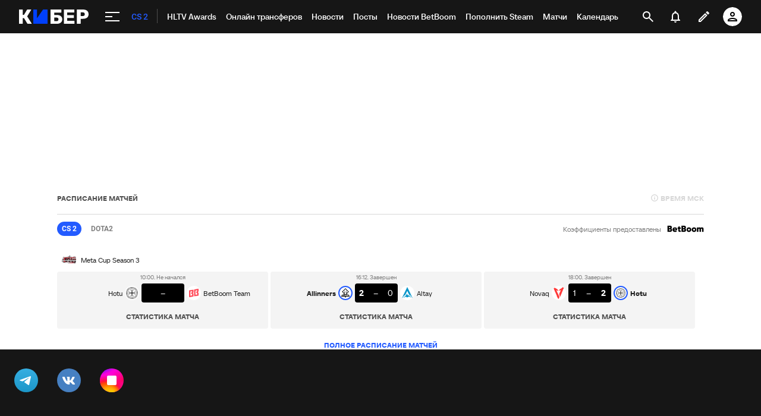

--- FILE ---
content_type: text/html; charset=utf-8
request_url: https://www.google.com/recaptcha/api2/anchor?ar=1&k=6LfctWkUAAAAAA0IBo4Q7wlWetU0jcVC7v5BXbFT&co=aHR0cHM6Ly9jeWJlci5zcG9ydHMucnU6NDQz&hl=en&v=7gg7H51Q-naNfhmCP3_R47ho&size=invisible&badge=inline&anchor-ms=20000&execute-ms=30000&cb=heevid5rb88o
body_size: 48918
content:
<!DOCTYPE HTML><html dir="ltr" lang="en"><head><meta http-equiv="Content-Type" content="text/html; charset=UTF-8">
<meta http-equiv="X-UA-Compatible" content="IE=edge">
<title>reCAPTCHA</title>
<style type="text/css">
/* cyrillic-ext */
@font-face {
  font-family: 'Roboto';
  font-style: normal;
  font-weight: 400;
  font-stretch: 100%;
  src: url(//fonts.gstatic.com/s/roboto/v48/KFO7CnqEu92Fr1ME7kSn66aGLdTylUAMa3GUBHMdazTgWw.woff2) format('woff2');
  unicode-range: U+0460-052F, U+1C80-1C8A, U+20B4, U+2DE0-2DFF, U+A640-A69F, U+FE2E-FE2F;
}
/* cyrillic */
@font-face {
  font-family: 'Roboto';
  font-style: normal;
  font-weight: 400;
  font-stretch: 100%;
  src: url(//fonts.gstatic.com/s/roboto/v48/KFO7CnqEu92Fr1ME7kSn66aGLdTylUAMa3iUBHMdazTgWw.woff2) format('woff2');
  unicode-range: U+0301, U+0400-045F, U+0490-0491, U+04B0-04B1, U+2116;
}
/* greek-ext */
@font-face {
  font-family: 'Roboto';
  font-style: normal;
  font-weight: 400;
  font-stretch: 100%;
  src: url(//fonts.gstatic.com/s/roboto/v48/KFO7CnqEu92Fr1ME7kSn66aGLdTylUAMa3CUBHMdazTgWw.woff2) format('woff2');
  unicode-range: U+1F00-1FFF;
}
/* greek */
@font-face {
  font-family: 'Roboto';
  font-style: normal;
  font-weight: 400;
  font-stretch: 100%;
  src: url(//fonts.gstatic.com/s/roboto/v48/KFO7CnqEu92Fr1ME7kSn66aGLdTylUAMa3-UBHMdazTgWw.woff2) format('woff2');
  unicode-range: U+0370-0377, U+037A-037F, U+0384-038A, U+038C, U+038E-03A1, U+03A3-03FF;
}
/* math */
@font-face {
  font-family: 'Roboto';
  font-style: normal;
  font-weight: 400;
  font-stretch: 100%;
  src: url(//fonts.gstatic.com/s/roboto/v48/KFO7CnqEu92Fr1ME7kSn66aGLdTylUAMawCUBHMdazTgWw.woff2) format('woff2');
  unicode-range: U+0302-0303, U+0305, U+0307-0308, U+0310, U+0312, U+0315, U+031A, U+0326-0327, U+032C, U+032F-0330, U+0332-0333, U+0338, U+033A, U+0346, U+034D, U+0391-03A1, U+03A3-03A9, U+03B1-03C9, U+03D1, U+03D5-03D6, U+03F0-03F1, U+03F4-03F5, U+2016-2017, U+2034-2038, U+203C, U+2040, U+2043, U+2047, U+2050, U+2057, U+205F, U+2070-2071, U+2074-208E, U+2090-209C, U+20D0-20DC, U+20E1, U+20E5-20EF, U+2100-2112, U+2114-2115, U+2117-2121, U+2123-214F, U+2190, U+2192, U+2194-21AE, U+21B0-21E5, U+21F1-21F2, U+21F4-2211, U+2213-2214, U+2216-22FF, U+2308-230B, U+2310, U+2319, U+231C-2321, U+2336-237A, U+237C, U+2395, U+239B-23B7, U+23D0, U+23DC-23E1, U+2474-2475, U+25AF, U+25B3, U+25B7, U+25BD, U+25C1, U+25CA, U+25CC, U+25FB, U+266D-266F, U+27C0-27FF, U+2900-2AFF, U+2B0E-2B11, U+2B30-2B4C, U+2BFE, U+3030, U+FF5B, U+FF5D, U+1D400-1D7FF, U+1EE00-1EEFF;
}
/* symbols */
@font-face {
  font-family: 'Roboto';
  font-style: normal;
  font-weight: 400;
  font-stretch: 100%;
  src: url(//fonts.gstatic.com/s/roboto/v48/KFO7CnqEu92Fr1ME7kSn66aGLdTylUAMaxKUBHMdazTgWw.woff2) format('woff2');
  unicode-range: U+0001-000C, U+000E-001F, U+007F-009F, U+20DD-20E0, U+20E2-20E4, U+2150-218F, U+2190, U+2192, U+2194-2199, U+21AF, U+21E6-21F0, U+21F3, U+2218-2219, U+2299, U+22C4-22C6, U+2300-243F, U+2440-244A, U+2460-24FF, U+25A0-27BF, U+2800-28FF, U+2921-2922, U+2981, U+29BF, U+29EB, U+2B00-2BFF, U+4DC0-4DFF, U+FFF9-FFFB, U+10140-1018E, U+10190-1019C, U+101A0, U+101D0-101FD, U+102E0-102FB, U+10E60-10E7E, U+1D2C0-1D2D3, U+1D2E0-1D37F, U+1F000-1F0FF, U+1F100-1F1AD, U+1F1E6-1F1FF, U+1F30D-1F30F, U+1F315, U+1F31C, U+1F31E, U+1F320-1F32C, U+1F336, U+1F378, U+1F37D, U+1F382, U+1F393-1F39F, U+1F3A7-1F3A8, U+1F3AC-1F3AF, U+1F3C2, U+1F3C4-1F3C6, U+1F3CA-1F3CE, U+1F3D4-1F3E0, U+1F3ED, U+1F3F1-1F3F3, U+1F3F5-1F3F7, U+1F408, U+1F415, U+1F41F, U+1F426, U+1F43F, U+1F441-1F442, U+1F444, U+1F446-1F449, U+1F44C-1F44E, U+1F453, U+1F46A, U+1F47D, U+1F4A3, U+1F4B0, U+1F4B3, U+1F4B9, U+1F4BB, U+1F4BF, U+1F4C8-1F4CB, U+1F4D6, U+1F4DA, U+1F4DF, U+1F4E3-1F4E6, U+1F4EA-1F4ED, U+1F4F7, U+1F4F9-1F4FB, U+1F4FD-1F4FE, U+1F503, U+1F507-1F50B, U+1F50D, U+1F512-1F513, U+1F53E-1F54A, U+1F54F-1F5FA, U+1F610, U+1F650-1F67F, U+1F687, U+1F68D, U+1F691, U+1F694, U+1F698, U+1F6AD, U+1F6B2, U+1F6B9-1F6BA, U+1F6BC, U+1F6C6-1F6CF, U+1F6D3-1F6D7, U+1F6E0-1F6EA, U+1F6F0-1F6F3, U+1F6F7-1F6FC, U+1F700-1F7FF, U+1F800-1F80B, U+1F810-1F847, U+1F850-1F859, U+1F860-1F887, U+1F890-1F8AD, U+1F8B0-1F8BB, U+1F8C0-1F8C1, U+1F900-1F90B, U+1F93B, U+1F946, U+1F984, U+1F996, U+1F9E9, U+1FA00-1FA6F, U+1FA70-1FA7C, U+1FA80-1FA89, U+1FA8F-1FAC6, U+1FACE-1FADC, U+1FADF-1FAE9, U+1FAF0-1FAF8, U+1FB00-1FBFF;
}
/* vietnamese */
@font-face {
  font-family: 'Roboto';
  font-style: normal;
  font-weight: 400;
  font-stretch: 100%;
  src: url(//fonts.gstatic.com/s/roboto/v48/KFO7CnqEu92Fr1ME7kSn66aGLdTylUAMa3OUBHMdazTgWw.woff2) format('woff2');
  unicode-range: U+0102-0103, U+0110-0111, U+0128-0129, U+0168-0169, U+01A0-01A1, U+01AF-01B0, U+0300-0301, U+0303-0304, U+0308-0309, U+0323, U+0329, U+1EA0-1EF9, U+20AB;
}
/* latin-ext */
@font-face {
  font-family: 'Roboto';
  font-style: normal;
  font-weight: 400;
  font-stretch: 100%;
  src: url(//fonts.gstatic.com/s/roboto/v48/KFO7CnqEu92Fr1ME7kSn66aGLdTylUAMa3KUBHMdazTgWw.woff2) format('woff2');
  unicode-range: U+0100-02BA, U+02BD-02C5, U+02C7-02CC, U+02CE-02D7, U+02DD-02FF, U+0304, U+0308, U+0329, U+1D00-1DBF, U+1E00-1E9F, U+1EF2-1EFF, U+2020, U+20A0-20AB, U+20AD-20C0, U+2113, U+2C60-2C7F, U+A720-A7FF;
}
/* latin */
@font-face {
  font-family: 'Roboto';
  font-style: normal;
  font-weight: 400;
  font-stretch: 100%;
  src: url(//fonts.gstatic.com/s/roboto/v48/KFO7CnqEu92Fr1ME7kSn66aGLdTylUAMa3yUBHMdazQ.woff2) format('woff2');
  unicode-range: U+0000-00FF, U+0131, U+0152-0153, U+02BB-02BC, U+02C6, U+02DA, U+02DC, U+0304, U+0308, U+0329, U+2000-206F, U+20AC, U+2122, U+2191, U+2193, U+2212, U+2215, U+FEFF, U+FFFD;
}
/* cyrillic-ext */
@font-face {
  font-family: 'Roboto';
  font-style: normal;
  font-weight: 500;
  font-stretch: 100%;
  src: url(//fonts.gstatic.com/s/roboto/v48/KFO7CnqEu92Fr1ME7kSn66aGLdTylUAMa3GUBHMdazTgWw.woff2) format('woff2');
  unicode-range: U+0460-052F, U+1C80-1C8A, U+20B4, U+2DE0-2DFF, U+A640-A69F, U+FE2E-FE2F;
}
/* cyrillic */
@font-face {
  font-family: 'Roboto';
  font-style: normal;
  font-weight: 500;
  font-stretch: 100%;
  src: url(//fonts.gstatic.com/s/roboto/v48/KFO7CnqEu92Fr1ME7kSn66aGLdTylUAMa3iUBHMdazTgWw.woff2) format('woff2');
  unicode-range: U+0301, U+0400-045F, U+0490-0491, U+04B0-04B1, U+2116;
}
/* greek-ext */
@font-face {
  font-family: 'Roboto';
  font-style: normal;
  font-weight: 500;
  font-stretch: 100%;
  src: url(//fonts.gstatic.com/s/roboto/v48/KFO7CnqEu92Fr1ME7kSn66aGLdTylUAMa3CUBHMdazTgWw.woff2) format('woff2');
  unicode-range: U+1F00-1FFF;
}
/* greek */
@font-face {
  font-family: 'Roboto';
  font-style: normal;
  font-weight: 500;
  font-stretch: 100%;
  src: url(//fonts.gstatic.com/s/roboto/v48/KFO7CnqEu92Fr1ME7kSn66aGLdTylUAMa3-UBHMdazTgWw.woff2) format('woff2');
  unicode-range: U+0370-0377, U+037A-037F, U+0384-038A, U+038C, U+038E-03A1, U+03A3-03FF;
}
/* math */
@font-face {
  font-family: 'Roboto';
  font-style: normal;
  font-weight: 500;
  font-stretch: 100%;
  src: url(//fonts.gstatic.com/s/roboto/v48/KFO7CnqEu92Fr1ME7kSn66aGLdTylUAMawCUBHMdazTgWw.woff2) format('woff2');
  unicode-range: U+0302-0303, U+0305, U+0307-0308, U+0310, U+0312, U+0315, U+031A, U+0326-0327, U+032C, U+032F-0330, U+0332-0333, U+0338, U+033A, U+0346, U+034D, U+0391-03A1, U+03A3-03A9, U+03B1-03C9, U+03D1, U+03D5-03D6, U+03F0-03F1, U+03F4-03F5, U+2016-2017, U+2034-2038, U+203C, U+2040, U+2043, U+2047, U+2050, U+2057, U+205F, U+2070-2071, U+2074-208E, U+2090-209C, U+20D0-20DC, U+20E1, U+20E5-20EF, U+2100-2112, U+2114-2115, U+2117-2121, U+2123-214F, U+2190, U+2192, U+2194-21AE, U+21B0-21E5, U+21F1-21F2, U+21F4-2211, U+2213-2214, U+2216-22FF, U+2308-230B, U+2310, U+2319, U+231C-2321, U+2336-237A, U+237C, U+2395, U+239B-23B7, U+23D0, U+23DC-23E1, U+2474-2475, U+25AF, U+25B3, U+25B7, U+25BD, U+25C1, U+25CA, U+25CC, U+25FB, U+266D-266F, U+27C0-27FF, U+2900-2AFF, U+2B0E-2B11, U+2B30-2B4C, U+2BFE, U+3030, U+FF5B, U+FF5D, U+1D400-1D7FF, U+1EE00-1EEFF;
}
/* symbols */
@font-face {
  font-family: 'Roboto';
  font-style: normal;
  font-weight: 500;
  font-stretch: 100%;
  src: url(//fonts.gstatic.com/s/roboto/v48/KFO7CnqEu92Fr1ME7kSn66aGLdTylUAMaxKUBHMdazTgWw.woff2) format('woff2');
  unicode-range: U+0001-000C, U+000E-001F, U+007F-009F, U+20DD-20E0, U+20E2-20E4, U+2150-218F, U+2190, U+2192, U+2194-2199, U+21AF, U+21E6-21F0, U+21F3, U+2218-2219, U+2299, U+22C4-22C6, U+2300-243F, U+2440-244A, U+2460-24FF, U+25A0-27BF, U+2800-28FF, U+2921-2922, U+2981, U+29BF, U+29EB, U+2B00-2BFF, U+4DC0-4DFF, U+FFF9-FFFB, U+10140-1018E, U+10190-1019C, U+101A0, U+101D0-101FD, U+102E0-102FB, U+10E60-10E7E, U+1D2C0-1D2D3, U+1D2E0-1D37F, U+1F000-1F0FF, U+1F100-1F1AD, U+1F1E6-1F1FF, U+1F30D-1F30F, U+1F315, U+1F31C, U+1F31E, U+1F320-1F32C, U+1F336, U+1F378, U+1F37D, U+1F382, U+1F393-1F39F, U+1F3A7-1F3A8, U+1F3AC-1F3AF, U+1F3C2, U+1F3C4-1F3C6, U+1F3CA-1F3CE, U+1F3D4-1F3E0, U+1F3ED, U+1F3F1-1F3F3, U+1F3F5-1F3F7, U+1F408, U+1F415, U+1F41F, U+1F426, U+1F43F, U+1F441-1F442, U+1F444, U+1F446-1F449, U+1F44C-1F44E, U+1F453, U+1F46A, U+1F47D, U+1F4A3, U+1F4B0, U+1F4B3, U+1F4B9, U+1F4BB, U+1F4BF, U+1F4C8-1F4CB, U+1F4D6, U+1F4DA, U+1F4DF, U+1F4E3-1F4E6, U+1F4EA-1F4ED, U+1F4F7, U+1F4F9-1F4FB, U+1F4FD-1F4FE, U+1F503, U+1F507-1F50B, U+1F50D, U+1F512-1F513, U+1F53E-1F54A, U+1F54F-1F5FA, U+1F610, U+1F650-1F67F, U+1F687, U+1F68D, U+1F691, U+1F694, U+1F698, U+1F6AD, U+1F6B2, U+1F6B9-1F6BA, U+1F6BC, U+1F6C6-1F6CF, U+1F6D3-1F6D7, U+1F6E0-1F6EA, U+1F6F0-1F6F3, U+1F6F7-1F6FC, U+1F700-1F7FF, U+1F800-1F80B, U+1F810-1F847, U+1F850-1F859, U+1F860-1F887, U+1F890-1F8AD, U+1F8B0-1F8BB, U+1F8C0-1F8C1, U+1F900-1F90B, U+1F93B, U+1F946, U+1F984, U+1F996, U+1F9E9, U+1FA00-1FA6F, U+1FA70-1FA7C, U+1FA80-1FA89, U+1FA8F-1FAC6, U+1FACE-1FADC, U+1FADF-1FAE9, U+1FAF0-1FAF8, U+1FB00-1FBFF;
}
/* vietnamese */
@font-face {
  font-family: 'Roboto';
  font-style: normal;
  font-weight: 500;
  font-stretch: 100%;
  src: url(//fonts.gstatic.com/s/roboto/v48/KFO7CnqEu92Fr1ME7kSn66aGLdTylUAMa3OUBHMdazTgWw.woff2) format('woff2');
  unicode-range: U+0102-0103, U+0110-0111, U+0128-0129, U+0168-0169, U+01A0-01A1, U+01AF-01B0, U+0300-0301, U+0303-0304, U+0308-0309, U+0323, U+0329, U+1EA0-1EF9, U+20AB;
}
/* latin-ext */
@font-face {
  font-family: 'Roboto';
  font-style: normal;
  font-weight: 500;
  font-stretch: 100%;
  src: url(//fonts.gstatic.com/s/roboto/v48/KFO7CnqEu92Fr1ME7kSn66aGLdTylUAMa3KUBHMdazTgWw.woff2) format('woff2');
  unicode-range: U+0100-02BA, U+02BD-02C5, U+02C7-02CC, U+02CE-02D7, U+02DD-02FF, U+0304, U+0308, U+0329, U+1D00-1DBF, U+1E00-1E9F, U+1EF2-1EFF, U+2020, U+20A0-20AB, U+20AD-20C0, U+2113, U+2C60-2C7F, U+A720-A7FF;
}
/* latin */
@font-face {
  font-family: 'Roboto';
  font-style: normal;
  font-weight: 500;
  font-stretch: 100%;
  src: url(//fonts.gstatic.com/s/roboto/v48/KFO7CnqEu92Fr1ME7kSn66aGLdTylUAMa3yUBHMdazQ.woff2) format('woff2');
  unicode-range: U+0000-00FF, U+0131, U+0152-0153, U+02BB-02BC, U+02C6, U+02DA, U+02DC, U+0304, U+0308, U+0329, U+2000-206F, U+20AC, U+2122, U+2191, U+2193, U+2212, U+2215, U+FEFF, U+FFFD;
}
/* cyrillic-ext */
@font-face {
  font-family: 'Roboto';
  font-style: normal;
  font-weight: 900;
  font-stretch: 100%;
  src: url(//fonts.gstatic.com/s/roboto/v48/KFO7CnqEu92Fr1ME7kSn66aGLdTylUAMa3GUBHMdazTgWw.woff2) format('woff2');
  unicode-range: U+0460-052F, U+1C80-1C8A, U+20B4, U+2DE0-2DFF, U+A640-A69F, U+FE2E-FE2F;
}
/* cyrillic */
@font-face {
  font-family: 'Roboto';
  font-style: normal;
  font-weight: 900;
  font-stretch: 100%;
  src: url(//fonts.gstatic.com/s/roboto/v48/KFO7CnqEu92Fr1ME7kSn66aGLdTylUAMa3iUBHMdazTgWw.woff2) format('woff2');
  unicode-range: U+0301, U+0400-045F, U+0490-0491, U+04B0-04B1, U+2116;
}
/* greek-ext */
@font-face {
  font-family: 'Roboto';
  font-style: normal;
  font-weight: 900;
  font-stretch: 100%;
  src: url(//fonts.gstatic.com/s/roboto/v48/KFO7CnqEu92Fr1ME7kSn66aGLdTylUAMa3CUBHMdazTgWw.woff2) format('woff2');
  unicode-range: U+1F00-1FFF;
}
/* greek */
@font-face {
  font-family: 'Roboto';
  font-style: normal;
  font-weight: 900;
  font-stretch: 100%;
  src: url(//fonts.gstatic.com/s/roboto/v48/KFO7CnqEu92Fr1ME7kSn66aGLdTylUAMa3-UBHMdazTgWw.woff2) format('woff2');
  unicode-range: U+0370-0377, U+037A-037F, U+0384-038A, U+038C, U+038E-03A1, U+03A3-03FF;
}
/* math */
@font-face {
  font-family: 'Roboto';
  font-style: normal;
  font-weight: 900;
  font-stretch: 100%;
  src: url(//fonts.gstatic.com/s/roboto/v48/KFO7CnqEu92Fr1ME7kSn66aGLdTylUAMawCUBHMdazTgWw.woff2) format('woff2');
  unicode-range: U+0302-0303, U+0305, U+0307-0308, U+0310, U+0312, U+0315, U+031A, U+0326-0327, U+032C, U+032F-0330, U+0332-0333, U+0338, U+033A, U+0346, U+034D, U+0391-03A1, U+03A3-03A9, U+03B1-03C9, U+03D1, U+03D5-03D6, U+03F0-03F1, U+03F4-03F5, U+2016-2017, U+2034-2038, U+203C, U+2040, U+2043, U+2047, U+2050, U+2057, U+205F, U+2070-2071, U+2074-208E, U+2090-209C, U+20D0-20DC, U+20E1, U+20E5-20EF, U+2100-2112, U+2114-2115, U+2117-2121, U+2123-214F, U+2190, U+2192, U+2194-21AE, U+21B0-21E5, U+21F1-21F2, U+21F4-2211, U+2213-2214, U+2216-22FF, U+2308-230B, U+2310, U+2319, U+231C-2321, U+2336-237A, U+237C, U+2395, U+239B-23B7, U+23D0, U+23DC-23E1, U+2474-2475, U+25AF, U+25B3, U+25B7, U+25BD, U+25C1, U+25CA, U+25CC, U+25FB, U+266D-266F, U+27C0-27FF, U+2900-2AFF, U+2B0E-2B11, U+2B30-2B4C, U+2BFE, U+3030, U+FF5B, U+FF5D, U+1D400-1D7FF, U+1EE00-1EEFF;
}
/* symbols */
@font-face {
  font-family: 'Roboto';
  font-style: normal;
  font-weight: 900;
  font-stretch: 100%;
  src: url(//fonts.gstatic.com/s/roboto/v48/KFO7CnqEu92Fr1ME7kSn66aGLdTylUAMaxKUBHMdazTgWw.woff2) format('woff2');
  unicode-range: U+0001-000C, U+000E-001F, U+007F-009F, U+20DD-20E0, U+20E2-20E4, U+2150-218F, U+2190, U+2192, U+2194-2199, U+21AF, U+21E6-21F0, U+21F3, U+2218-2219, U+2299, U+22C4-22C6, U+2300-243F, U+2440-244A, U+2460-24FF, U+25A0-27BF, U+2800-28FF, U+2921-2922, U+2981, U+29BF, U+29EB, U+2B00-2BFF, U+4DC0-4DFF, U+FFF9-FFFB, U+10140-1018E, U+10190-1019C, U+101A0, U+101D0-101FD, U+102E0-102FB, U+10E60-10E7E, U+1D2C0-1D2D3, U+1D2E0-1D37F, U+1F000-1F0FF, U+1F100-1F1AD, U+1F1E6-1F1FF, U+1F30D-1F30F, U+1F315, U+1F31C, U+1F31E, U+1F320-1F32C, U+1F336, U+1F378, U+1F37D, U+1F382, U+1F393-1F39F, U+1F3A7-1F3A8, U+1F3AC-1F3AF, U+1F3C2, U+1F3C4-1F3C6, U+1F3CA-1F3CE, U+1F3D4-1F3E0, U+1F3ED, U+1F3F1-1F3F3, U+1F3F5-1F3F7, U+1F408, U+1F415, U+1F41F, U+1F426, U+1F43F, U+1F441-1F442, U+1F444, U+1F446-1F449, U+1F44C-1F44E, U+1F453, U+1F46A, U+1F47D, U+1F4A3, U+1F4B0, U+1F4B3, U+1F4B9, U+1F4BB, U+1F4BF, U+1F4C8-1F4CB, U+1F4D6, U+1F4DA, U+1F4DF, U+1F4E3-1F4E6, U+1F4EA-1F4ED, U+1F4F7, U+1F4F9-1F4FB, U+1F4FD-1F4FE, U+1F503, U+1F507-1F50B, U+1F50D, U+1F512-1F513, U+1F53E-1F54A, U+1F54F-1F5FA, U+1F610, U+1F650-1F67F, U+1F687, U+1F68D, U+1F691, U+1F694, U+1F698, U+1F6AD, U+1F6B2, U+1F6B9-1F6BA, U+1F6BC, U+1F6C6-1F6CF, U+1F6D3-1F6D7, U+1F6E0-1F6EA, U+1F6F0-1F6F3, U+1F6F7-1F6FC, U+1F700-1F7FF, U+1F800-1F80B, U+1F810-1F847, U+1F850-1F859, U+1F860-1F887, U+1F890-1F8AD, U+1F8B0-1F8BB, U+1F8C0-1F8C1, U+1F900-1F90B, U+1F93B, U+1F946, U+1F984, U+1F996, U+1F9E9, U+1FA00-1FA6F, U+1FA70-1FA7C, U+1FA80-1FA89, U+1FA8F-1FAC6, U+1FACE-1FADC, U+1FADF-1FAE9, U+1FAF0-1FAF8, U+1FB00-1FBFF;
}
/* vietnamese */
@font-face {
  font-family: 'Roboto';
  font-style: normal;
  font-weight: 900;
  font-stretch: 100%;
  src: url(//fonts.gstatic.com/s/roboto/v48/KFO7CnqEu92Fr1ME7kSn66aGLdTylUAMa3OUBHMdazTgWw.woff2) format('woff2');
  unicode-range: U+0102-0103, U+0110-0111, U+0128-0129, U+0168-0169, U+01A0-01A1, U+01AF-01B0, U+0300-0301, U+0303-0304, U+0308-0309, U+0323, U+0329, U+1EA0-1EF9, U+20AB;
}
/* latin-ext */
@font-face {
  font-family: 'Roboto';
  font-style: normal;
  font-weight: 900;
  font-stretch: 100%;
  src: url(//fonts.gstatic.com/s/roboto/v48/KFO7CnqEu92Fr1ME7kSn66aGLdTylUAMa3KUBHMdazTgWw.woff2) format('woff2');
  unicode-range: U+0100-02BA, U+02BD-02C5, U+02C7-02CC, U+02CE-02D7, U+02DD-02FF, U+0304, U+0308, U+0329, U+1D00-1DBF, U+1E00-1E9F, U+1EF2-1EFF, U+2020, U+20A0-20AB, U+20AD-20C0, U+2113, U+2C60-2C7F, U+A720-A7FF;
}
/* latin */
@font-face {
  font-family: 'Roboto';
  font-style: normal;
  font-weight: 900;
  font-stretch: 100%;
  src: url(//fonts.gstatic.com/s/roboto/v48/KFO7CnqEu92Fr1ME7kSn66aGLdTylUAMa3yUBHMdazQ.woff2) format('woff2');
  unicode-range: U+0000-00FF, U+0131, U+0152-0153, U+02BB-02BC, U+02C6, U+02DA, U+02DC, U+0304, U+0308, U+0329, U+2000-206F, U+20AC, U+2122, U+2191, U+2193, U+2212, U+2215, U+FEFF, U+FFFD;
}

</style>
<link rel="stylesheet" type="text/css" href="https://www.gstatic.com/recaptcha/releases/7gg7H51Q-naNfhmCP3_R47ho/styles__ltr.css">
<script nonce="UV49VtIA5fJzBbg4wFerBw" type="text/javascript">window['__recaptcha_api'] = 'https://www.google.com/recaptcha/api2/';</script>
<script type="text/javascript" src="https://www.gstatic.com/recaptcha/releases/7gg7H51Q-naNfhmCP3_R47ho/recaptcha__en.js" nonce="UV49VtIA5fJzBbg4wFerBw">
      
    </script></head>
<body><div id="rc-anchor-alert" class="rc-anchor-alert"></div>
<input type="hidden" id="recaptcha-token" value="[base64]">
<script type="text/javascript" nonce="UV49VtIA5fJzBbg4wFerBw">
      recaptcha.anchor.Main.init("[\x22ainput\x22,[\x22bgdata\x22,\x22\x22,\[base64]/[base64]/[base64]/[base64]/cjw8ejpyPj4+eil9Y2F0Y2gobCl7dGhyb3cgbDt9fSxIPWZ1bmN0aW9uKHcsdCx6KXtpZih3PT0xOTR8fHc9PTIwOCl0LnZbd10/dC52W3ddLmNvbmNhdCh6KTp0LnZbd109b2Yoeix0KTtlbHNle2lmKHQuYkImJnchPTMxNylyZXR1cm47dz09NjZ8fHc9PTEyMnx8dz09NDcwfHx3PT00NHx8dz09NDE2fHx3PT0zOTd8fHc9PTQyMXx8dz09Njh8fHc9PTcwfHx3PT0xODQ/[base64]/[base64]/[base64]/bmV3IGRbVl0oSlswXSk6cD09Mj9uZXcgZFtWXShKWzBdLEpbMV0pOnA9PTM/bmV3IGRbVl0oSlswXSxKWzFdLEpbMl0pOnA9PTQ/[base64]/[base64]/[base64]/[base64]\x22,\[base64]\\u003d\x22,\x22JsKzQcKDwpfCnioDbxLCrWDDrk8sw6wUw5nDqCtFWHtRP8Kaw4pMw4J4wrIYw7HDvSDCrTLClsKKwq/DvTg/ZsKxwpHDjxkARsO7w47Dn8K9w6vDolTCu1NUasOPFcKnN8Khw4fDn8K6Hxl4wp/CpsO/[base64]/Cj8OmWTYHfMOab8Oew5p+CnzDtnUZGiR8wo9dw7wzZ8KTYcOGw4XDrD/CiGVdQHrDhizDvMK2JsKzfxIlw4o5cQTCn1BuwrYww7nDp8KTH1LCvW/DvcKbRsK1RsO2w6wUY8OIKcKjTVPDqglxMcOCwqjCuTIYw4HDvcOKeMKPQMKcEXx3w4l8w51jw5cLBi0bdUbClzTCnMOMNjMVw6rCi8OwwqDCkSpKw4A/[base64]/Sx7DlV3CjEp0w7Q1d8KZX8O6w6nCicKiC3HDpMOJwq7DlsKiw5dUw5VFYsKtwr7ChMKTw4rDslTCt8KPJRx7dknDgsOtwrcIGTQzwrfDpEtQbcKww6MuesK0THTChS/[base64]/[base64]/w7B0wqcgUmDDjwzDh8Krw4/[base64]/[base64]/[base64]/DowjDjcO4wpzDr3fCucOjGSHCs8Kuw54AWV/CrkXDgivDgQLClwQ7w6nDvkRVQigzcMKdcCwBaS7CuMKcYVMseMOtPcOJwoUuw4RhV8OcZF9wwovDr8KhPTbDm8KNI8Kaw6tSw7kUdS1VwqrCihHDoDFsw61Bw4YSMsOtwrtKam3CvMOJfXoew7PDmsKlw6/DosOAwqrDjFXDvg7CkF7Do2bDosKrQSrCgiwtG8Kbw5gpwqrCixzCiMOtGnzCplrDjcKoB8O1PsKcw57CnnglwrhlwrcWU8O0wptUwrXDj0PDrcKdKkbCkSwDYcO/[base64]/DjAtGZXHCnsKuwrFuccKdwpQfwrdxBsOGSEs+IMKHwqhgSXI/[base64]/[base64]/wrHDmsO4XnHCsD4/[base64]/Ct8KQMFfCkE/CtibDncKpwqUGNcKpQMKgw7RCNTTDmWLCjUZrwqV5HWXCk8KgwpfCqBs9AX5Yw64ew71awo8/[base64]/CgsKRwrYSFU8aUMO4w6FlwpA7SRNxJcOCw7AKPE4yRkvCmEbDtV0cw47Ch27DncODH350WsK8wq3DoQLCvF55LBrDjsOJwoAXwr9xJMK1w57DsMKhwobDv8KCwpDDucKgBsO1wpDChz/CgMKnwrsFWMKKIXQrwqrDicKvw7vDmV/[base64]/DjLDuMOyw4xuCy5ZwpAXd8OnUi7CsCAQw73CqwXCu3RmfGcWMATDhjEKwoLDsMOkARBhOMKQwpdvRMK5wrbDjE47HGgdUsKRScKpwovCncO0wooQw5XCmAvDqMOJwo4jw5Isw6cDRE3Du3sEw7zCmjXDrsKjU8KEwqU4wqjCpMKcQ8O5YsKlwophdE3DoRdyIsK/fcOYAsK8wr0jJGHCv8OoScKbw7XDksO3wrovLSBPw6fCqcOcB8O/wog/R1fDsB7CsMOEXcOzJn4vw6DCo8KCw70/ScOxwr5DOcOHw6ZhC8O3w49kfcK/ZWk5w6gawpjClMKAwo3Dh8OoT8OCwpTCmEpbw77CqVnCucKNc8OrLsOCw44UBMKhGMKgw6kpQMOEwq/Dq8Koa2Y/w7pQIMOSwoJrw7hWwpbDsTLCsX7DvsKRwpXDgMKrw4XCgj/CvsKLwqrCqcKyV8KnBWgyDHRFDEnDlGIvw4/[base64]/Cj8OHwo9Vw4/DkMKjfWTCrxpAG8O0w6ADw7wPwpM5wq/[base64]/[base64]/[base64]/UVVFw41ZKG7CpcOmPwTDmSgRw6/DvcKpwrcUw4HDv8OESsOHXwPDl3PDgsKXw67DqFhHwrLDu8OPwpPDlD0nwq1Sw5QUXsKyGcKFwp/CukdQw5N3wpXDrzQnwqjCj8KNfwTDr8ORLcOvIhlQB3vCi29GwpHDuMKmdsOTwrvChMO4WAMaw7Nvwr9SUsKhO8O/HjFZI8O1DiQ4w4MLUcO/w7jCvA9KSsKwOcKVFsKewqoYwoE2wpTCm8OOw5jCvzA+RHHDrcKww7Usw50MBCbDtD/[base64]/CgcO+wpDDscOMwrcXJ1TDt8KjclfDk1d7O1xmK8KiGcOQXMKSw5rCoxrDo8OGw5HDkh8BCwJyw7vDrcK0EsOyesKfw6I8w4LCocKpe8Knwp0Iwo/[base64]/UUx0w5Y7CsKcwopYwoNBQ8O/cMOsw7ZFJiHDn3DCtcKhAsKAGcKtM8OBw5TCiMKIwo0/w5nDg30Kw7bCkizCtG0Tw6QQNcK1WiLCg8O5wqjDrcOoRcKiV8KTS2Icw7IiwoYKC8ORw6/[base64]/CncK5Jn1iwokbwpnCpQTClcOswokxwpJrEMOAwp3DlMOFw7PCryUzwrPDqsOkMQMbwobCq3hTc3l6w5bCjXwGHnPCjjnCnWPCmMOtwqrDjzbDqHPDj8K4HVRVwqPDlsKQwojDrMOwC8KCwrZqYQ/DohIvwqzDhFcIdcKfXsK6UBrCvMO+IsOkf8KMwodEw4XCv0LCjsOUfMKWWMOOwrwKL8O4w65zwoTDo8OBaGcmUMO9wopFB8O+VGrCvMKgwr1bb8KEw4/DhkDDtVoawpd3wox9Q8ObesKOJiPDo3JaesKjwpHCicK/w67Dh8K7w5/DpwHCq33DhMKSw6/CmsKmw7XCmHDCh8KcFcKAYyDDlMO1wo7DocOHw63CicOuwrIPT8OIwrt8V0xyw7cpw6ZcVsK8wpfCqRzDicKFw5XDicOPBH1Nwqozwq7Dr8KrwqsoB8K4Gl/DtcOhwoDCgcOpwrfCon/[base64]/wpJ/[base64]/MxRsGlJ8wobDvkoww4PCvcOcCcOyEV4qw5UcJ8Oiw5XCkMOyw6zCgsOvWgdeGiYeeF80wqnDhgdDf8OKwpgowq9aEMKjOMKEPMKFw57DscK3KsO2woHCssKuw7kjw4Y9w7YFYsKpeDtUwrnDisORwpzDh8Kbwo3DvzfDvnrDvMOGw6J2w5DClcOAa8O/wrxRa8Oxw4LCvyUUCMKBwp4Mw7Zcwp/DscKBw7lTNMKgSMKIwrfDliTCn0zDlGBbHyQ7KnnCm8KKBcOFBWZuJ07Dkx51Vn4Hw50IJGTDoykSOQDCgwdOwrVMwq9FPcOyQcOVwqDDosOtTMKww60/HHY7ZcKLw6LCq8KxwqBLw5J8w6HDiMKTbcOcwrY6TsKewo4Jw7zCpMO/woIfX8K0OMKgYMK5w5oCw7Jkw5kGw4/Crw1Iw4zDpcKOwqx5JcKLPyrCiMKcShHCi1vDj8O7wp3DojQfw6PCnMOZVcO7Y8ObwocNZGRlw53ChsOwwr49MUzDqMKvwojDhjsPw6/DucO2RVPDtMOfJDTCrsOMBTjCtApDwrjCsy/CnWhUw6pmZsKjMGJ5wofCp8Kqw4/DrMK0w5LDq3oTDMKCw5bChMKrNkQlw6nDqXtFw5jDllIRw57DncOfV1/DpHLClsK5AEN9w6bCnMO3w6QPw43CnMOywoYvw7TDlMK/DlB/[base64]/[base64]/OcKcB8KzMcKgw5PCg8Kww5/[base64]/[base64]/CsMKQNsKkwo01wp0lH0sTwpM+LsKcw5YKCmgwwqwXwrrDjF/Di8K9DSY2w53CtChGDcOzwofDksO9wqPCplzDkMKdZRRkw6rCj2ZGZcOWwodAwpPCpsOEw51iw4VBwp7CtA5nbSrCs8OwM1VMw7PCvcOtBBpZwqDCunPCjgReaBHCsWkROBHCqGDCviF4MEbCvMOAwq/CsDrCpkcOJMK8w7N+CcKewqsmw5nCuMO0KAx7woLCj0HCpzLDt2jCrxoqUsObC8OLwq97w6fDgxF9wonCkcKQw57CqyjCoRRyFTzCo8OSw6kuBkVyLcKGw4PDqiPDui17YjzDrcKGw4HCqsOgTMOUw6HCvCkowoF/eGENB1HDpsOTWcKTw4thw6zChinDniDDk0cSXcKqWFEMa0dze8KONMOaw7rDvCfCicKIw78YwoPDvSvDjMOOUsOBG8KSK3NDUGUEw7s/[base64]/bwVbw4tIw4NrFcO3JnkdwoXDtcOTw5rDh8KXVR3DmHLDogDDjX3CsMOWC8OgG1LDpcOIBMOcw7tSLHvDiAbDphnCmCEdwq7CujAcwrHDtsKHwqFBwr1sIELDtcKtwpogGiMpWcKdwp/DpMKoHcONOsKTwpAtNcOTw5XDscKpAkZ4w4vCrzt7chNcw43CtMOjKcOAXz3CsVNVwqJNN0zCpcOkw45HYB1IC8OwwrFNecKNNcK3wp5uw4NqQjrCjHpgwoTCt8KVAGAZw5QSwoMUbsKUw5PClU/[base64]/IMKyw5ZKwoElwofCm8OhCSHDhynCvcO2w5XCln5ANMOMw5HDsSkJJWXDmG0jw4MPBMOXw4FxXm3DrcK7SjoYw6hWTsOZw73DpcKXJcKwasKiw5/[base64]/w4/DkXLCmMKBGVHCiELCvAHCqW/DtMOmw5wBw6vChB7CmFo9wpZcw5xcN8KIIMOww4FzwqdQwrLCkVTDlkoWw6fDsiTCskvDtBMzwpnDl8Kaw4Zecy3DvgrDs8OAw75gwojDp8K5w5PCgQLCrcKXwovDtMOXw5ouJCbDsW/DiggqOmLDhBt6w5Q9w5HCpCbCmV7ClsKVwo/CphIbwpTCo8Kow4QUbMOIwp5OGnXDmHAAQMKiw7AKw7fCo8O1wrjDv8OZJyzDp8KcwqPCrw3DpcKvJ8Obw7vCmsKGwq3Crh4CZMOvRVpPw41cwphNwootw5RDw5TDs10oLcODwqpuw7oMNE8nw4rDvxnDjcKswq/[base64]/[base64]/CjMK5w5zDhwhoGMKNZMK9WwLCpmdVwqdTwosAHcKrwr/ChzfCiWNoacO3S8KjwqojGmk5LBExX8K0wr3CiAHDtsKPwpLCpAAbJCA5ZEt2w6sKwp/Dm1Fnw5fDv0nDthbDgsOXB8KnSMKmwqYaeybCnMOyMnzDv8KDwrjDgkzCsn0Gw6rDvyIEwp7Cv0bDssOYwpEawpzDpsO2w7BowqU4wqtpw6EWE8KUAcKFI1/Ds8OlEUgXIsK6w7YHwrDDrn3DqEMqw4PCgMKqwohdXsO6C0HDiMKuLMO+X3PCj1LCpsK9aQxVMjbChsORaV/[base64]/CvFTCl8OFARMGS8KCwrPDoUzDvifDjsKowrHClcOCwppkw6tWJCnCpwHCvWPDtAzDo1rDmMO5fMOndMK5w7fDglwcYlXCpsOSwo9Qw6RqfzjCgg8xHg4Tw497ESBGw5oow6HDgMOKw5VhYsKIwoUdDkYOen/DmsK5HMOhcMOiWihJwq9HFcKQXEVvwqUww6ZOw7XDrcO4wpE0SCfDlMKAw5bDsSNcN31acsKtEkjDvsKOwqNDfMKleWo/L8ORcsOowoI5CUI2UcO3Qn7DlAzCnsOAw63DhsO6dsOJw4QPw7TDnMKZRzrCl8KnKcO+WigPcsOjGzLCnSYOw5/[base64]/[base64]/wpjCuUd1FVnCih1DDmZQw5YIMRHCvsKwHlrCsWkUwqg/[base64]/PsKRVsOuYGbDvg88w5RrZAnCgsOQO0wNYsKOfTHCtMO2RMOIwrnDhsKuWyvDrcKdBQnCpcKCw6zCjsOGwqsvL8K0wrgveC/[base64]/Cv3vCjgdrbMOODD/[base64]/[base64]/w43DiMOeMsOiw4vDtDwcw53CgMKiBHzCjcK0wrbCkR8pHnx2w7RyCMKTdCDCjifDtsKQGMKFAMOSwofDhRLCkMOOa8KUw4zDjMK5OsOZwrtzw7fDgyVzc8O/wrtyYw3CsX/[base64]/[base64]/ClcKPw4Z6SVt1DsKZVMOVwqRAw64dwrYKVcOxwqMVw4kLwpwZw4TDi8O1CcOZQCVYw4rChcKcOcOTfAnCi8ORwr3CscKxwrouBMKewpTCohPDm8K2w5/ChMOlQsOQwrrClsONNMKQwpjDk8OVc8OCwpJMHcKtwpTCkMOKeMOdF8OXPyzDqEgow7tYw5bChMKrMsKMw6/DrnZDwrXCvMKzwqJ7aC7CgsOlfcKrwrPCuXbCt0YOwpsqw78Tw5BkeBTChGZWwqXCr8KNZsK9FnLChMKtwqsvw7rDsilGwoJrPA/Col7CnTtRwp80wppFw6t1RX3CkcK0w409VSljF3oyYHpJR8OTWyQ3w5tOw5fDvcOswoZMJnZ6w40UJTxfwojDosO0DU3ClElWP8KQbUxQUcOEw6zDh8OOwrkhKsKAaHIGBcKIWsOfwpt4fsOYUyfCgcKGwr/CiMOCGMOzRwLDrsKEw53CnRXDkcKAwqx/[base64]/Cjg7CkcKbGXLCgcOEworCsMOvDXBALHYjw51zwpZzw51XwpZdIF3Cqk3CjWHCvE9wd8OdSXtgw5AMwrXDqx7CkcOmwoZgRMKWTwLDoUTCq8OHYwnDnW7CtQMrdsOSXGYbR1LCisOiw4AIw7IiWcOuw77CkkzDrMOhw6sPwo/Cs37DnTczazzClAAqS8O+LcKCYcKRUMOkEMO1cUnDmMKNPsOvw67DssK5F8Ksw6FJJ3LCpFPDgBnCjcKAw5txNUPCviTCgkVsw4gGw5JNw5ACZVEOw6o1D8KEwop/wqpNRgPCksOtw6nDj8ODw6YMbVjDmxcFOsOJR8O7w7s8wrTCiMOxMsOZw5PCtCfCohzCsmDDp2rCscOUV3HDrQc0DXrCg8K0wqjDm8Kkw7zClsOZwr3CgxFLaH9Ewo/Du0pdSXZBIQBrAcKKwo7CjkI5wpPDnxtRwrZhWsKNPsO9woXCkcOZZlrDksKfEgEBw4jDlMKURAFKwpx8LMOIw47DqsKtwqYbwpNRwpDCn8OTOMOnJGw0GMOGwpoXwoTCmcK7UsOiwpnDq0TDg8OvEcKlTMK/wqwrw7zDhRBUw7rDjcOAw7nDpkLDrMOJUMKvRE0WOS87cx8nw6lFecKrCsK0w4vDosOrw7bDpCHDiMKaCWbCjn3CtsKGwrB5EiU8woNnw7hsw5LCucObw6LDmcKQW8OmAHoWw5AmwqQRwrguw6vDncO1fQvCqsKrWGDCqRjDrh/Cj8O5wp/Do8Oja8KPFMOQw4U/bMOTfsKYwpBwOmLCsHzDvcKjwo7DjFwlZMO1w6gYEHFXXmAnwqrCsgvCgVw/bXjDqQzDnMOyw6XDvcKVw4TCsUk2wqfDjgbDscO+w4TDhCZMw5NWdcO0w4vCiUcJwrrDq8KCw4ItwrPDuDLDmHXDuGPCvMO4wpzDggbDu8KKc8O+ZifDosOKEsK5ME90b8O8WcOlw4/[base64]/CuhfDlVMRAcKjVB/CvcOtcBM8QsO/wpvDtMOcOhJ8w5vCh0TDhMKlwoDDlMOyw50/wq/CiDAPw5xowqtQw6s8cijCj8KbwooNwqA9O28UwrQwL8OWw7vDsQkFIcOnUMOMPsKew77CisKrPcOidcK2w4vCqz/[base64]/Ck3QEf3jClRxcZMK+TMKRw6JJAETCisOmSRpuUVpWQTxmK8OlImjDnDHDrUt1wpvDmH5xw4VBwpPCp2TDjwwnCmDDksOdR3zClGQNw5/DgA3ChsOYc8KyPRlcwqrDtkzCoG1DwrzCvcO7I8OOFMOhwqPDjcOUZm1tOBvCqcODSHHCqMOCS8K+a8OJED/CgQMnwq7DmwnCpXbDhGASwofDhcK1wqrDpn0LWcKDw7R7NC8AwocJw48ZHsOkw5M5wooEAHx6wrZtfcKew4bDsMO2w4QLecO6w5vDjcOEwrQNHR3ClMK+bcK1YTbDnQM1wqzDkx3CsgZQwrTCsMKeFMKhOy3CoMKPwq1FHMOEw6zDiHMIwoIyBsOkQ8ODw7/DncOcFsKEwq1fBMODJcOHDHVTwonDuhLDlTrDthDCnnPCrAI5f2gjBkNswqzDocORwrAiecK/[base64]/CnCobw5bDtsKXwokdDl3DmFp4BMOLw7LCiSrCh1rDnMKGfsKAwp8zOMKrF1xSw6hhDcOICzt6wrXDpEwpWEB9w6rDvG4/wpgmwrwmJ3kcU8O8w55dw4YxYMK1w6ZCBcKPCcOgMEDCscKBQgVgwrrCm8OjblwwbGzCqsOew7hYVjoFw5FNwqDDpsK+KMOmw7USwpbDkkHDrMO0woTDt8OAB8OidMOXwp/DtMKzE8OmSMKSwpHCn2PDplrCsxF0ECzCucOmwrTDkj/Cs8OWwpRUwrHCmE4Mw7TCoQgzUMKrenbCqEvCjAHDnGPCi8K/w6wgTcKwYMOlFsO2BMOqwp3CgMK/[base64]/DosKxcAJpw5HChMKEw68YUcOOa2MEw5gFbHfCnsOyw54AAcOaVHpXw6nCpi5kYl0nWsO9wrrCslBMw78HRcKfGMKlwrvDo0vCoS7CusOFCcOOcGrDpMOpwo3DuhQEw5NcwrYEc8O5wrMGeC/Dp2ASXB5MbsKHw6bCsjtZD3gZwq3DtsKVacOEw53DgUHDuRvDtsOKwpxdYmp0wrA/[base64]/CrCcUw7bDocKnw7vDpjrCpcOcw45oKlzDq2w1w4MnYX/CrSLDusOkeANqc8KvHMKbwpzDhh0iw6vDmBDCoQTDuMKBw54OT1/DqMK/fDcuwpoxwohtw6vCocOBCSZow6PDvcOvw54bEnfCmMKrwo3CkFp3wpbDh8KeKAtkWsOmFMOkw5jDkDXDqsOdwpHCr8KAE8OyXsKbVMOLw4TCmWrDpXRpwrTClVlsDR9wwpoibUUfwobCtBjDn8KSBcO/dcOyQ8KQwpjCtcK+OcOBwq7CjsKPVsOrw5LCg8KOK2vCkiDDq3XClBxec1YRwqLCvXDCo8OBw7/CmcOTwoJZZMKDwrNuMSZ/wrYqw79cwrnCg2kpwovCl0kqHsOgwonCgcKYbA3CgcO9McKbL8KtLiQDbHLCjMK5VsKbwqZew4nCjUcswq43w7fCp8KUY1tkUnUswrvDuyfCk0PCtAjDhMKBFsKlw6rDtS/DkcKtTRLDk0Qqw4g6d8KTwrDDncOPKMOYwqHClsKYAn7DnnzCkBPDpkjDrxhxwoQMWMOnQcKkw5A4dMK0wr3CrMKEw509NH/CpMOyGUpNCcOWfsOjUxbCjGjCj8Ocw4YtOWbCsBNmw4w4NMOpamMpwqbCo8OrAsKswrbCtSVeTcKCRmgVWcKacAfDmsK3R3XDrMKLwodfRsK+w6/[base64]/wovCmyjDlz9hJMOdw47DnH3DsMKEFzvCsCNOwpLCncKBwrFaw6YvdcOSw5TDtcOPNTxVUhzCuBs7wqoewoR/F8K8w43DicOqwqAAw6k3Aj4XThvCicOuJ0PCnMOjRsOBdjPCt8KBwpTDtsOUKMO8woEvZzM/wo3DjsOTWWjCgcO0w6zCg8OvwrsiMMKLbXIrKx9ZAsObVsKQZ8ONQwjCgDnDncOIw5puViHDl8Olw5XCpzhYZMO1wrpSw6Ruw7Aaw6TDi14TXx3DskzCqcOgf8OnwotcwpDDucOowrDCiMOLEl9RQn3DowImwrXDhwwoK8OVMMKzwrvDlcOsw6TDqsK1w6dqYsOjwr/DoMKiB8KUw6o+WsKFw6TCg8OqWsK1Oi/Cm0DDjsO3w6gdcn0TWMKMw77ClMKGwr55w7lIw7UEwpd9wok4woVTGsKaBkczwoHCgsOBwobCisKHYxU3wovCssOpw5d/VAzDncOLwpgufsOlK1p4J8OdFH1Dwpl7DcKvUR9eVsOewpBGKcOrdR/CsChHw4U5w4LDoMOnw67DnHPCicKjY8KdwoPCqsOqJSvDj8Kuwp7CuhvCvlk4w5HDkV0Ow5dVPQzCjcKew4bDgUjClHLCm8KTwoMdw6M/[base64]/VRLDtsOuwoAGwpd1wpZ2wrDDg8Kvw77DrmzCkxNGw49zEcOcRVLCoMOoNcOmUFTDjhRBw5HCt2XDmsOYw4rCogBjBDjDosKzwp9rL8KBwo14wq/DihDDpA0Dw6ATw6UKwoLDojdEw4kNO8KtcitdEAPDtsO4eCnDtMOiwqNXwpEqw5HCpMO/w7xqSsObw7ghRDbDgsOuw409wpwBesOPwopUJsKiwp7CoGDDjHTCrcOawoxHcVIrw7xafsK6cFwIwpEPTcKQwqvCuW5LM8KBWcKaJcKhUMOaEzPDjHDClcK2ZsKNU09Ow7hAIC/[base64]/Do8Ohw4Z2wqtFYBRQwpkPOjbCocKEwpIdw7TDvToNwpwmZyNnT1DCpmBjwrHDusKTTcKrJsOnDAvCpcK4wrfDqcKqw6kdwp1LI37CqRDDjQ9RwqrDlmkELXLDr389TBEew7vDi8K9w4Vzw43Cl8OOB8OfBMKcH8KUE2J9wqjDvTXCtz/[base64]/[base64]/[base64]/wqNJMiHCmy/CucOKw6gnwqrCnWQewrYNwpJAYn/CgsKEwp4kw5kWwoRSw5Nkw7pbwp8JRxA9wozChwLDqMKIwp3DvGM6GMK1w77DmcK7AVcYD2zCg8KTeS/CocO0aMOAwpHCpx8kBsK7wr16B8Omw4IBTcKmIcKgdzRbwrrDlMOiwoPCsXY2woxXwpHCkCLDvsKiRkB/w7ZRw60VLDDDpsOyZ0fCkzkmwo9cwrQzC8OuCA1Ow5PCicKQDcKmw4dpw5FpVxUFZijDg2sqGMOCNTLDvsOrTMKFE3QuKsKGKMO9w5rDoBnDm8Oswp4Jw7ZHBGZmw7fCiAgVR8OJwp0pwozDi8K8PFEXw6TDkDVvwp/CvxxoA0jCs3vCp8OGFU58w5LCocKsw4V5w7PDrUbChTfCqm7CpVxtDQ7ClsK2w59FK8OHPB9Qwrc2w70vwqrDkgQSEMOtw4HDg8O0woLDqsKjHsKYO8ObRcOUdMK/PsKpw5PCkMO1RsKrPE9Bw4vDtcKnCMO2VsOwZz7DrAzCgsOnwpXDqsObOygIw6vDscOAwoJyw5XCm8ODwq/DiMKFEUDDj1fCs0jDgEDCi8KCCHHCg1cnA8OBw6ombsOlYsO7wogUwpfDkADCiAQSwrfDnMOWw7pUQ8KIKmk8C8KURW/Cti/CncOaNzldW8OcVWQiwoVRfDPCg1AeNm/Cv8OWw7A1S2TDvXHChk7Cu3Y6w6tdw7zDmsKGwrTDqsKvw7zDjE7CgcKhG2/Cp8OpBsOnwog9E8K7a8Oyw6gVw44lIzPDkwTCmncWRcK1KF7CmyrCtn8lXyh4w7Mjw4tKwpM0w6LDqmXDsMK9w50PccKrfxnCgAAIwqHCksOjbmZzRcK4G8OcRnPCrcKpGAdHw6wQZMKqfsKsMXRgMMOpw5fDv1pxwqk8wrvCjX/DoCPCijwqQH7Cv8KSwqDCosKSZW/[base64]/Dl8KEdMKvdMKyOMKTbMK/LcO1wpNHwpVpDgfDkS01HUvDqXbDjSEBw5IwIghDcTgYEynCssOXTMO+H8Obw7rDkTrCuwrDmcOowqPDv19kw4/[base64]/DjsOqw7llwqw2OMKsw7zDh3vDpMOSwp4Gwo3DjMO6w7bCryDDtsO2w6waScOKcgbChcOyw6pJRHJrw6Atd8OTwqXCjnDDicO5w5/CnDjCtMOibFLDsn7CsSzCtAsyOcKXZsKCZ8KEVMOEw5NqT8KuVE9lw5lVPcKcw7jDiRYGF2Z+bUBmw4vDsMKAw5EwccOKYBIVQBd/ZMKWfVVddWF7Eyx7w5o2TsOZw4hzwoXCvcKIw79lWyhYZcKrw4dgw7rDlMOpRcO6SMO7w5HCqsKCIE1dwq/[base64]/KmLCkcOgSkLCo8K4a0DCkcKnCwTCtgnDtwjCgTPDijPDjgQpwrbCkMOeT8Kjw5QRwopFwrLCpcKSMVFZNAt/wrDDjsKOw6cDwojDpnzCtTcQL0nCr8KMRxTDmcKWHWbDqsOfb3vDmnDDlsOQCj/CsSbDsMKhwqFLdMOKJAx9wr1jw4vCnsKXw6JrHA4Yw7vDo8KcAcOzwpLCk8OYw656w7Y3ExpbCBzDmcK4V1DDmcKZwqrConzCrD3Ch8O1AcKCw79DwqfCi3BvIygVw6vDqS/DuMKow7HComwRwpA5wqIZZMO0wovDosKBAsKzwoh4w4R8w4IUWEhlQgrCkFfDh0vDqcOgLcKkCTUTw6lqNMOlUSJzw5vDjsKWbn3Cr8KyOW1zRcKcBMOEBxLDt3M3wptfDGLCkh04FGjCqMKWOcOzw7nDsVkEw4oEw7kywrHDtD0Ywo/Dq8Olw6NfwrHDo8KYw7keVsODwp7DohQxWcKRPcOIEAUiw5xdWj7DmcKaR8KSw7NIVsKDRCbDiEDCscKwwrLCl8K5wp9XfsKpTcKPwovDscKQw51ow5/DjjrCgMKOwocAdQtMEBAkw43CicKka8KEcMO+Jz7CqSzCr8KEw4gpwpMKIcOfVy1Nw4zCpsKNek9qdw/[base64]/[base64]/[base64]/DjsOdbsKvfsOXwqYmN3rCuE5ec8KMw4DDisKdWcOBBsOpw60nFW7Cow3Cg2lDORZuVSpvHVARw6s/w5cNw6XCqMKYM8K5w7jDoV9xJ2p4AMKPa3/[base64]/wrQtEsOAw6TDky/Do8O8wobDoWp3DcO8w5U4J8KKwqXCnFwqN3/DvBU+w5jDuMK5w6QdVhDCuhcow7HDoS40eWTCozljRsKxwqF1CsKFTwB2wojCr8KOw7/DksO9w6bDonbDjsOnwp3CunfDvMOhw4XCkcK9w6V4FyLDhcKNw5rDrsOHLCELB2/DosO1w5UZesOlccOmw4ZUeMKgw619wpbCucOawovDgMKewpHCkFfDjS3ChXXDrsOBe8KuQMOtdsOzwrjCmcOrFX/CpGFtwr5gwrwVw7DCusK3woIqwpzCkXJoUlwJw6A3w4jDmVjCiH9twpPChilKelLDin17wrrClzXChsK2TTk/LsOBw6HDssK7w5IObcK3w6TCtWjCminDmAMJw7RqMkUSw6Ruw6ovw4YpUMKSWiPDgcO9eQHDgk/DrwXDssKUdSALw5XCscOibx7DssKsQ8Kjwrw5VcO/[base64]/ccKwwqbDsMKsEiLDsMK7EsK/w43DlwTCmBLDosOeDF4lwqXDuMO0eSAQwpxSwq4iGMOLwqxONMK2wp3DqmjChA09PMK9w6HCqDhSw6/CuSlmw45Fw6YTw6snCnHDkQPDgVvDm8OVRsOwLMKgw43Cu8K/wrg4wqfDjcK2U8O9w59Ew75ebGgOeSZnwofCk8KZXxzDncKCCsK3FcKZWGrCg8Oyw4HDsVAvZjrDq8KUWsKPwoonWWzDhkV+wr/CozbCsV/DqcOXS8OtT1LDgibCshLDjMOZw4/CrsOWwpnDsSkvwofDk8KaIMKZw5BWXMKwV8K1w6AED8KTwqk5QMKCw7TCsDQLIzrCisOWdXFxw4xWw7rCqcOhJsKxwpZmw63CjcO8KXsbJ8K9H8OCwqfCtQHClcOVw7rDocOCGMOFw5/[base64]/DhEXDtcKAdcK7dRbCisOTXCVTfMKGdUnCrMOcecOkccOOwpdHZCnCjsKBHMOiNMOhw67DmcKEwprDkk/Dh0UXHsObZW/DlsKcwq0WwqDCgsKBwoHClxAPwoI0wpLCr0jDpwJQPwcbDMKUw6jDl8O6Q8KhQsOqDsO+KCMacRx2HcKRwp9zXgzDssK9woDCmnk6w7XCggpObsKAVzPDscKww4rDu8O+cTp/N8KoUX3Dsy8tw4fCk8KjC8OJw47DjTTCvEPCpTfCiBjChMO8w7nDsMKFw4MywqbDhkzDi8KwBQByw6Yfwo7DusOzwpLCh8ODwoB1wprDvsKSGH/CpDDCiWAiTMOWbcOaB0xYKhXDiXlkw7Izwq/CqhQAwqJswolKBAPDtsKZwoXDhcOtSsOjEsKKTW7DqXbCukbCu8OLBEXChMOcPxMJw5/[base64]/[base64]/DtmNdVWnDpVzDjsO1eMKgOBUfCiEcScKfw5F+wqrCoWUvw4lOwptIOkV6w743EATCmVLDkB1gwpJww73Cp8K8cMK9FFkRwrfCt8OsNwZ5wqouw5hyczrDkMKGw7k+W8Kkwp7DrD0DEsOVw67CoVN2wqNwOMOfdV3Ct1/Cq8Onw4lbw5TCjMKqwqLCvsKnLG/DgMKMwq8UNsOew5bDpSg\\u003d\x22],null,[\x22conf\x22,null,\x226LfctWkUAAAAAA0IBo4Q7wlWetU0jcVC7v5BXbFT\x22,0,null,null,null,0,[21,125,63,73,95,87,41,43,42,83,102,105,109,121],[-1442069,795],0,null,null,null,null,0,null,0,null,700,1,null,0,\[base64]/tzcYADoGZWF6dTZkEg4Iiv2INxgAOgVNZklJNBoZCAMSFR0U8JfjNw7/vqUGGcSdCRmc4owCGQ\\u003d\\u003d\x22,0,0,null,null,1,null,0,1],\x22https://cyber.sports.ru:443\x22,null,[3,1,3],null,null,null,0,3600,[\x22https://www.google.com/intl/en/policies/privacy/\x22,\x22https://www.google.com/intl/en/policies/terms/\x22],\x22+C2ScVJXO3ynDE+UrxIh44MeFgDVnDE/KIujp3MWZ1Y\\u003d\x22,0,0,null,1,1767497195113,0,0,[48,94,158,54],null,[192],\x22RC-Jt5z3UcsSK2fnA\x22,null,null,null,null,null,\x220dAFcWeA5zhSy4wlvqEgjkHzOE7L3PSJdCJ3WCMeFckzPj0_orx_nML4DPqfPfftkkGfcGGkowOEkGrL25p26e0IESqtwxl6WVQw\x22,1767579994945]");
    </script></body></html>